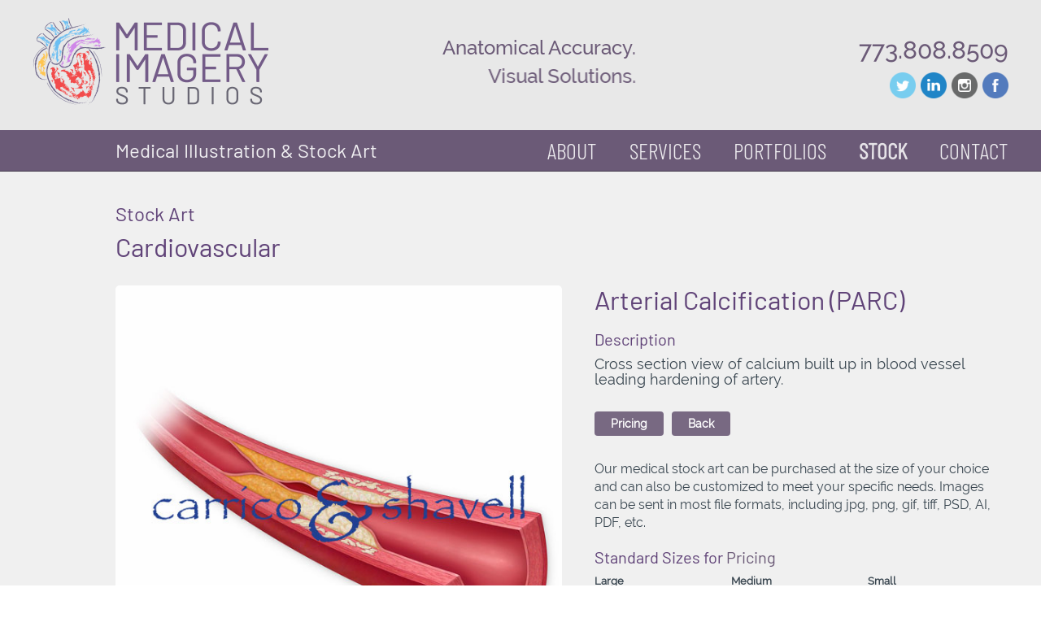

--- FILE ---
content_type: text/html
request_url: https://medimagery.net/stock/cardiovascular/arterial-calcification-PARC.htm
body_size: 4029
content:
<!DOCTYPE html>
<html lang="en">
  <head>

<!-- Google tag (gtag.js) -->
<script async src="https://www.googletagmanager.com/gtag/js?id=G-HVKHSRQ5B2"></script>
<script>
  window.dataLayer = window.dataLayer || [];
  function gtag(){dataLayer.push(arguments);}
  gtag('js', new Date());

  gtag('config', 'G-HVKHSRQ5B2');
</script>

    <meta charset="utf-8">
	<meta http-equiv="X-UA-Compatible" content="IE=edge">
    <meta name="viewport" content="width=device-width, initial-scale=1, maximum-scale=1; user-scalable=0;">
    <title>Arterial Calcification (PARC) Stock Art</title>
    <meta name="description" content="Calcium built up in blood vessels leading to hardening of artery" />
    <meta name="keywords" content="anatomical, human, body, anatomy, surgical, surgery, medical, legal, medical-legal, demonstratives, scientific, illustration, illustrator, drawing, art, exhibits, posters, stock, images, graphics, web, design, interactive, animation, photoshop, Chicago, Minneapolis, Minnesota, Florida" />

    <meta property="og:title" content="Medical Imagery Studios" />
    <meta property="og:type" content="Medical Art" />
    <meta property="og:url" content="https://medimagery.net/" />
    <meta property="og:image" content="https://medimagery.net/global/logos/signature_logo.jpg" />
    <meta property="og:description" content="Medical Illustration, Stock Art, Medical-Legal Demonstratives, Web and Graphic Design, Animation and Graphics" />
    <meta property="og:site_name" content="MedImagery.net" />

    <meta name="twitter:card" content="Medical Illustration, Stock Art, Animation and Graphics">
    <meta name="twitter:site" content="@Med_Imagery">
    <meta name="twitter:title" content="Medical Imagery Studios">
    <meta name="twitter:description" content="Medical Illustration, Stock Art, Medical-Legal Demonstratives, Web and Graphic Design, Animation and Graphics">
    <meta name="twitter:creator" content="@Med_Imagery">
    <meta name="twitter:image" content="https://medimagery.net/global/logos/signature_logo.jpg"> 

    <link rel="icon" type="image/ico" href="../../global/logos/favicon.ico"/>

    <link href="../../css/styles.css" rel="stylesheet">	    
    <link href="../../css/stock/artwork.css" rel="stylesheet">
    <link href="../../css/active/stock.css" rel="stylesheet" type="text/css">
	
	  
<script type="text/javascript">
function click (e) {
  if (!e)
    e = window.event;
  if ((e.type && e.type == "contextmenu") || (e.button && e.button == 2) || (e.which && e.which == 3)) {
    if (window.opera)
      window.alert("");
    return false;
  }
}
if (document.layers)
  document.captureEvents(Event.MOUSEDOWN);
document.onmousedown = click;
document.oncontextmenu = click;
</script>	  
 
    







  </head>


<body>
  
<div id="fb-root"></div>
<script async defer crossorigin="anonymous" src="https://connect.facebook.net/en_US/sdk.js#xfbml=1&version=v5.0"></script><!-- #BeginLibraryItem "/Library/navBar.lbi" -->

<!-- header ------------------------------------------------------------------------------------------------------------>

<section class="headerWrapper">
<section class="header clearfix">

<div class="logoWrapper">
<figure class="logo wow fadeIn" data-wow-delay="0.1s"><a href="../../index.htm"><img src="../../global/logos/Medical_Imagery.png" width="580" height="220" alt="Medical Imagery"/></a></figure>
</div>

<div class="centerWrapper">
<p class="lineOne wow fadeInRight" data-wow-delay="0.6s">Anatomical Accuracy.</p>
<p class="lineTwo wow fadeInRight" data-wow-delay="1.2s">Visual Solutions.</p>
</div>

<div class="rightWrapper wow fadeIn" data-wow-delay="0.2s">

<div class="phone"><a href="tel:773-808-8509">773.808.8509</a></div>

<div class="socialMedia">
    <figure><a href="https://twitter.com/Med_Imagery" target="_blank"><img src="../../global/logos/icons/Twitter.png" width="160" height="160" alt="Twitter"/></a></figure>    
    <figure><a href="https://www.linkedin.com/company/37397429/admin/" target="_blank"><img src="../../global/logos/icons/LinkedIn.png" width="160" height="160" alt="LinkedIn"/></a></figure>
    <figure><a href="https://www.instagram.com/medicalimagery/" target="_blank"><img src="../../global/logos/icons/Instagram.png" width="160" height="160" alt="Instagram"/></a></figure>
    <figure><a href="https://www.facebook.com/MedicalImageryStudios/" target="_blank"><img src="../../global/logos/icons/FaceBook.png" width="160" height="160" alt="Facebook"/></a></figure>
</div>

</div>
</section>
<!-- header ------------------------------------------------------------------------------------------------------------>

<!-- navBar ------------------------------------------------------------------------------------------------------------>
<nav class="navbar navbar-default">
  <div class="container-fluid"> 
    <!-- Brand and toggle get grouped for better mobile display -->
    <div class="navbar-header">
      <button type="button" class="navbar-toggle collapsed" data-toggle="collapse" data-target="#defaultNavbar1"><span class="sr-only">Toggle navigation</span><span class="icon-bar"></span><span class="icon-bar"></span><span class="icon-bar"></span></button>      
      
<a class="navbar-brand" href="../../index.htm">Medical Illustration &amp; Stock Art</a></div>

<!-- Collect the nav links, forms, and other content for toggling -->
<div class="collapse navbar-collapse" id="defaultNavbar1">

<ul class="nav navbar-nav navbar-right">

<li class="aboutNavButton"><a href="../../about-us/index.htm">About</a></li>

<li class="dropdown servicesNavButton"><a href="../../services/index.htm" class="dropdown-toggle" data-toggle="dropdown" role="button" aria-haspopup="true" aria-expanded="false">Services</a>
<ul class="dropdown-menu subDropMenu">
<li><a href="../../services/medical-illustration.htm">Medical Illustration</a></li>
<li><a href="../../services/medical-legal.htm">Medical-Legal Illustration</a></li>
<li><a href="../../services/animation.htm">Animation</a></li>
<li><a href="../../services/web-page-design.htm">Web Site Design</a></li>
<li><a href="../../services/graphic-design.htm">Graphic Design</a></li>
<li><a href="../../services/stock-art.htm">Stock Art</a></li>
</ul>
</li>

<li class="dropdown portfoliosNavButton"><a href="../../portfolio/index.htm" class="dropdown-toggle" data-toggle="dropdown" role="button" aria-haspopup="true" aria-expanded="false">Portfolios</a>
<ul class="dropdown-menu">
<li><a href="../../portfolio/medical-illustration/index.htm">Medical Illustration</a></li>
<li><a href="../../portfolio/medical-legal/index.htm">Medical-Legal Illustration</a></li>
<li><a href="../../portfolio/animation/index.htm">Animation</a></li>
<li><a href="../../portfolio/web-design/index.htm">Web Site Design</a></li>
<li><a href="../../portfolio/graphic-design/index.htm">Graphic Design</a></li>
</ul>
</li>
<li class="dropdown stockNavButton"><a href="../index.htm" class="dropdown-toggle" data-toggle="dropdown" role="button" aria-haspopup="true" aria-expanded="false">Stock</a>
<ul class="dropdown-menu">
<li><a href="../abdominal-organs/index.htm">Abdominal</a></li>
<li><a href="index.htm">Cardiovascular</a></li>
<li><a href="../head-and-neck/index.htm">Head &amp; Neck</a></li>
<li><a href="#">Musculoskeletal</a></li>
<ul class="subMenu">
<li><a href="../musculoskeletal/abdominal-thoracic/index.htm">Abdominal &amp; Thoracic</a></li>
<li><a href="../musculoskeletal/extremities/index.htm">Extremities</a></li>
<li><a href="../musculoskeletal/knee/index.htm">Knee</a></li>
<li><a href="../musculoskeletal/pelvis/index.htm">Pelvis</a></li>
<li><a href="../musculoskeletal/shoulder/index.htm">Shoulder</a></li>
<li><a href="../musculoskeletal/skull/index.htm">Skull</a></li>
<li><a href="../musculoskeletal/spine/index.htm">Spine</a></li>
</ul>
<li><a href="../neuroanatomy/index.htm">Neuroanatomy</a></li>
<li><a href="../pediatrics/index.htm">Pediatrics</a></li>
<li><a href="#">Women's &amp; Men's Health</a></li>
<ul class="subMenu">
<li><a href="../health/breast-cancer/index.htm">Breast Cancer</a></li>
<li><a href="../health/pregnancy-delivery/index.htm">Pregnancy &amp; Delivery</a></li>
<li><a href="../health/prostate-health/index.htm">Prostate Health</a></li>
<li><a href="../health/urinary-reproductive/index.htm">Reproductive Systems</a></li>
</ul>
<li><a href="../misc/index.htm">Miscellaneous</a></li>
</ul>
</li>

<li class="dropdown contactNavButton"><a href="../../contact-us/index.htm" class="dropdown-toggle" data-toggle="dropdown" role="button" aria-haspopup="true" aria-expanded="false">Contact</a>
<ul class="dropdown-menu">
<li><a href="../../contact-us/index.htm">Contact Us Form</a></li>
<li><a href="../../pricing/index.htm">Pricing Request</a></li>
<li><a href="mailto:info@medimagery.net">info@MedImagery.net</a></li>
<li><a href="tel:773.808.8509">773.808.8509</a></li> 
</ul>
</li>

</ul>
</div>
<!-- /.navbar-collapse -->
</div>
</nav>

</section>
<!-- navBar ------------------------------------------------------------------------------------------------------------><!-- #EndLibraryItem --><section class="pageWrapper clearfix">

<h4 class="wow fadeIn" data-wow-delay="0.20s">Stock Art</h4>
<h5 class="wow fadeIn" data-wow-delay="0.25s">Cardiovascular</h5>

  

<section class="artworkWrapper clearfix">


<div class="artwork wow fadeInLeft" data-wow-delay="0.10s">
    <div class="watermark clear"><img src="../../global/logos/overlay.png" width="600" height="600" alt="Medical Imagery"/></div>
	<figure><img src="artwork/PARC.jpg" width="1200" height="1200" alt="Arterial Calcification (PARC)"/><figcaption>&copy; MedImagery.net</figcaption></figure>

</div>

<div class="textBox wow fadeIn" data-wow-delay="0.90">
    <h1>Arterial Calcification (PARC)</h1>
    <h3>Description</h3>
    <h2>Cross section view of calcium built up in blood vessel leading hardening of artery.</h2>
    <div class="pricingButton"><a href="../../pricing/index.htm">Pricing</a></div>
    <div class="pricingButton"><a href="#" onclick="history.go(-1);return false;">Back</a></div><!-- #BeginLibraryItem "/Library/stockInfo.lbi" -->

<!-- stockInfo --------->

<div class="stockArtInformation">
<p>Our medical stock art can be purchased at the size of your choice and can also be customized to meet your specific needs.  Images can be sent in most file formats, including jpg, png, gif, tiff, PSD, AI, PDF, etc.</p>

<h3>Standard Sizes for <a href="../../pricing/index.htm">Pricing</a></h3>

<div class="standardSizes">

<div class="sizeColumn">
<p><strong>Large</strong><br>
4800x4800 px<br>
16&quot;x16&quot; @ 300ppi</p>
</div>

<div class="sizeColumn">
<p><strong>Medium</strong><br>
2400x2400 px<br>
8&quot;x8&quot; @ 300ppi</p>
</div>

<div class="sizeColumn">
<p><strong>Small</strong><br>
1200x1200 px<br>
4&quot;x4&quot; @ 300ppi</p>
</div>
</div>

<div class="copyrightInfo">
<h3><a href="../../about-us/copyright.htm">Medical Imagery Copyright</a></h3>
<p>Please note that all images on this site are protected by copyright law and may not be downloaded, copied, altered, or published in any way without the explicit written permission of Medical Imagery Studios. These pages and their images are fully owned and copyrighted by Medical Imagery Studios and their clients. All Rights Reserved. Modification is prohibited. Under penalty of law, the artwork on these pages may not be copied or reproduced in any manner without the express, written permission of the illustrators.</p>
<p><strong><a href="../../about-us/copyright.htm">copyright &amp; licensing information</a></strong></p>
</div>
</div> 

<!-- stockInfo --------->

<!-- #EndLibraryItem --></div>

</section>



</section><!-- pageWRapper --------->


<!-- FOOTER ------------------------------------------------------------------------------------------------------------><!-- #BeginLibraryItem "/Library/footer.lbi" -->

<!-- FOOTER ------------------------------------------------------------------------------------------------------------>
<section class="footer clearfix">

<div class="navigationWrapper">

<div class="columnOne wow fadeIn" data-wow-delay="0.1s">
<figure class="logoWrapper"><a href="../../index.htm"><img src="../../global/logos/footer.png" width="580" height="220" alt="Medical Imagery"/></a></figure>
<div class="logoText">
<p>Medical Illustration &amp; Stock Art</p>
</div>
</div>

<div class="columnTwo wow fadeIn" data-wow-delay="0.2s">
<h3>CONTACT US</h3>
<p><a href="tel:773-808-8509">773.808.8509</a></p>
<p><a href="mailto:info@medimagery.net">info@MedImagery.net</a></p>
</div>

</div>

<div class="columnThree wow fadeIn" data-wow-delay="0.3s">
<h3>EXPLORE</h3>
<p><a href="../../about-us/index.htm">About</a></p>
<p><a href="../../services/index.htm">Services</a></p>
<p><a href="../../portfolio/index.htm">Portfolios</a></p>
<p><a href="../index.htm">Stock</a></p>
</div>

<div class="columnFour wow fadeIn" data-wow-delay="0.4s">
<h3><a href="../../index.htm">MedImagery.net</a></h3>
    <div class="socialMedia">
        <figure><a href="https://twitter.com/Med_Imagery" target="_blank"><img src="../../global/logos/icons/Twitter.png" width="160" height="160" alt="Twitter"/></a></figure>    
        <figure><a href="https://www.linkedin.com/company/medical-imagery-studios" target="_blank"><img src="../../global/logos/icons/LinkedIn.png" width="160" height="160" alt="LinkedIn"/></a></figure>
        <figure><a href="https://www.instagram.com/medicalimagery/" target="_blank"><img src="../../global/logos/icons/Instagram.png" width="160" height="160" alt="Instagram"/></a></figure>
        <figure><a href="https://www.facebook.com/MedicalImageryStudios/" target="_blank"><img src="../../global/logos/icons/FaceBook.png" width="160" height="160" alt="Facebook"/></a></figure>
    </div>
<p class="locations">Chicago <span class="separationLine">|</span> Minneapolis <span class="separationLine">|</span> Marco Island</p>

<div class="fb-like" data-href="https://medimagery.net/" data-width="" data-layout="button" data-action="like" data-size="small" data-share="true"></div>

</div>

<div class="disclaimer">
<h2 class="wow fadeIn" data-wow-delay="0.1s">Anatomically Correct Medical Illustration, Art &amp; Graphics</h2>

<p class="wow fadeIn" data-wow-delay="0.3s">©1994-2025 MedImagery.net</p>
<p class="wow fadeIn" data-wow-delay="0.5s"><a href="../../contact-us/index.htm"><strong>Contact Us</strong></a> for more information about reuse fees and usage rights. Please note that all images on this site  are protected by copyright law and may not be  downloaded, copied, altered, or published in any way without the explicit written permission of Medical Imagery Studios These pages and their images are fully owned and copyrighted by Medical Imagery and their clients. All Rights Reserved. Modification is prohibited. Under penalty of law, the artwork on these pages may not be copied or reproduced in any manner without the express, written permission of the illustrators.</p>
</div>
</section>
<!-- FOOTER ------------------------------------------------------------------------------------------------------------>

<!-- #EndLibraryItem --><!-- FOOTER ------------------------------------------------------------------------------------------------------------>


<!-- jQuery (necessary for Bootstrap's JavaScript plugins) --> 
<script src="../../js/jquery-1.12.4.min.js"></script>

<!-- Include all compiled plugins (below), or include individual files as needed --> 
<script src="../../js/bootstrap.js"></script> 

<!-- Include all compiled plugins (below), or include individual files as needed -->
<script src="../../js/popper.min.js"></script>  
  

<!-- parallax -->

  <script src="../../js/parallax/SmoothScroll.js"></script>
  <script src="../../js/parallax/jarallax.js"></script>
  <script src="../../js/parallax/script.js"></script>

<!-- parallax -->
	  
	  
<!-- Jarallax -->
<script src="../../js/jarallax.js"></script>

<!-- Flickity -->
<link href="https://unpkg.com/flickity@2/dist/flickity.min.css" rel="stylesheet" type="text/css">
<script src="https://unpkg.com/flickity@2/dist/flickity.pkgd.min.js"></script>	  



<script type="text/javascript">
	/* init Jarallax */
	jarallax(document.querySelectorAll('.jarallax'), {
		imgWidth: 1920,
		imgHeight: 1080
	});

	/* init Jarallax with jQuery */
	// $('.jarallax').jarallax({
	//     speed: 0.5,
	//     imgWidth: 1366,
	//     imgHeight: 768
	// });
</script>	
	  
	  
<!-- WOW -->

	<script src="../../js/wow.min.js"></script>
    <script src="../../js/custom.js"></script>    

<!-- WOW -->

    


</body>
<script>'undefined'=== typeof _trfq || (window._trfq = []);'undefined'=== typeof _trfd && (window._trfd=[]),_trfd.push({'tccl.baseHost':'secureserver.net'},{'ap':'cpsh-oh'},{'server':'p3plzcpnl508025'},{'dcenter':'p3'},{'cp_id':'10174623'},{'cp_cl':'8'}) // Monitoring performance to make your website faster. If you want to opt-out, please contact web hosting support.</script><script src='https://img1.wsimg.com/traffic-assets/js/tccl.min.js'></script></html>

--- FILE ---
content_type: text/css
request_url: https://medimagery.net/css/styles.css
body_size: -8
content:
@charset "utf-8";

@import url("bootstrap-3.4.1.css");
@import url("defaults.css");
@import url("header.css");
@import url("navBar-v2.css");
@import url("footer-v2.css");
@import url("wow.css");
@import url("parallax.css");
@import url("../webfonts/Raleway_Regular/stylesheet.css");
@import url("../webfonts/Raleway_Medium/stylesheet.css");
@import url("../webfonts/Raleway_SemiBold/stylesheet.css");
@import url("../webfonts/Barlow_Regular/stylesheet.css");
@import url("../webfonts/BarlowCondensed_Light/stylesheet.css");


--- FILE ---
content_type: text/css
request_url: https://medimagery.net/css/stock/artwork.css
body_size: 681
content:
@charset "utf-8";
.pageWrapper {
    width: 100%;
    padding-top: 40px;
    padding-bottom: 80px;
    padding-left: 30%;
    padding-right: 5%;
    background-color: hsla(0,0%,94%,1.00);
    min-height: 650px;
}
.artworkWrapper {
	padding-top: 20px;
}
.pageWrapper h4 {
    margin-top: 0px;
    font-size: 24px;
}
.pageWrapper h5 {
    margin-top: 0px;
    margin-bottom: 10px;
    font-size: 32px;
}

.artwork {
	width: 45%;
	float: left;
	margin-bottom: 60px;
}
.artworkWrapper .textBox {
	float: left;
	width: 55%;
	padding-left: 40px;
}
.artwork img {
	width: 100%;
	height: auto;
	border-radius: 5px;
}
.artwork figure figcaption {
	position: absolute;
	left: 10px;
	bottom: 6px;
	color: hsla(214,100%,25%,1.00);
	font-size: 16px;
	font-weight: 700;
	opacity: 0.6;
	z-index: 1;
}
.artwork .watermark {
	position: absolute;
	top: 0px;
	height: 100%;
	width: 100%;
	background-position: center center;
	background-repeat: no-repeat;
	background-size: 100% 100%;
}
.artwork .watermark.clear {
    background-image: url(../../global/logos/overlay.png);
}
.artwork .watermark.blue {
    background-image: url(../../global/logos/watermarks/purple.png);
}
.artwork .watermark.white {
    background-image: url(../../global/logos/watermarks/white.png);
}
.artworkWrapper h1 {
	margin: 0px;
	font-size: 32px;
}
h1.Garamond {
	margin-bottom: 30px;
	font-size: 48px;
}
h2.Garamond {
	margin: 0px;
	font-size: 36px;
}
h3.Garamond {
	margin-bottom: 10px;
	font-size: 32px;
}
h4.Garamond {
	margin-bottom: 10px;
	font-size: 32px;
}
h5.Garamond {
	margin-bottom: 10px;
	font-size: 48px;
}
.artworkWrapper h2 {
    margin-top: 0px;
    font-size: 18px;
    color: #38454F;
    font-family: "Raleway Regular";
}
.artworkWrapper h3 {
    margin-top: 20px;
    margin-bottom: 10px;
    font-size: 20px;
}
.artworkWrapper .textBox p {
	font-size: 20px;
}
.artworkWrapper .textBox .pricingButton a {
    background-color: hsla(274,14%,41%,0.90);
    color: hsla(0,0%,100%,1.00);
    font-weight: 700;
    padding-top: 5px;
    padding-bottom: 5px;
    padding-left: 20px;
    padding-right: 20px;
    width: auto;
    float: left;
    border-radius: 4px;
    margin-top: 20px;
    margin-right: 10px;
}
.artworkWrapper .textBox .pricingButton a:hover {
    background-color: hsla(274,14%,41%,1.00);
}
.textBox .pageLinks {
	float: left;
	clear: left;
	margin-top: 16px;
}
.pageLinks p {
	margin-bottom: 5px;
	margin-top: 0px;
	line-height: 100%;
}
.pageLinks p a {
	font-size: 16px;
}
.textBox .stockArtInformation {
float: left;
clear: left;
margin-top: 30px;
}
.textBox .stockArtInformation p {
font-size: 16px;
}
.stockArtInformation .standardSizes .sizeColumn {
width: 32%;
float: left;
margin-right: 1%;
margin-bottom: 5px;
}
.standardSizes .sizeColumn p {
font-size: 13px;
}
.stockArtInformation .copyrightInfo p {
font-size: 13px;
}
@media (max-width:2200px){
.pageWrapper {
	padding-left: 25%;
	padding-right: 5%;
}
.artwork {
	width: 50%;
}
.artworkWrapper .textBox {
	width: 50%;
}
}
@media (max-width:1600px){
.artwork {
	width: 50%;
}

.artworkWrapper .textBox {
	width: 50%;
}
}
@media (max-width:1400px){
.pageWrapper {
	padding-left: 142px;
	padding-right: 40px;    
}
}
@media (max-width:1200px){
.pageWrapper {
	padding-left: 122px;   
}
}
@media (max-width:1000px){
.pageWrapper {
	padding-left: 60px;   
}
}
@media (max-width:850px){

.pageWrapper {
	padding-left: 40px;   
}
.artwork {
	width: 100%;
	margin-bottom: 40px;
	padding-top: 0px;
}	
.artwork img {
	max-width: 600px;
}
.artworkWrapper .textBox {
	float: left;
	width: 100%;
	padding-left: 0px;
}
}





@media (max-width:640px){
.stockArtInformation .standardSizes .sizeColumn {
width: 100%;
margin-right: 0%;
margin-bottom: 0px;
}
}


--- FILE ---
content_type: text/css
request_url: https://medimagery.net/css/active/stock.css
body_size: -42
content:
@charset "utf-8";

.dropdown.stockNavButton .dropdown-toggle {
    color: hsla(0,0%,100%,0.83);
    font-weight: 600;
}


@media (max-width:767px){
.nav.navbar-nav .stockNavButton a {
    color: #6B5A77;
}
}


--- FILE ---
content_type: text/css
request_url: https://medimagery.net/css/defaults.css
body_size: 445
content:
@charset "utf-8";
@import url("../webfonts/EBGaramond_SemiBold/stylesheet.css");
@import url("../webfonts/EBGaramond_Medium/stylesheet.css");


body {
    font-family: "Raleway Regular";
    font-weight: 400;
    font-style: normal;
    padding-top: 210px;
    background-color: hsla(0,0%,100%,1.00);
}

h1, h2, h3, h4, h5 {
    font-family: "Barlow Regular";
    color: #604378;
}

h1 {
    margin-top: 0px;
    margin-bottom: 10px;
    font-size: 32px;
}

h2 {
    margin-top: 0px;
    font-size: 28px;
}

h3 {
    margin-top: 0px;
    font-size: 24px;
}

h3 a {
    color: hsla(274,14%,41%,1.00);
}

h3 a:hover {
    color: #532473;
}

.Garamond{
    font-family: "EBGaramond Medium";
    text-transform: lowercase;
}

h1.Garamond {
    font-size: 54px;
    color: #423E45;
}

h2.Garamond {
    font-size: 42px;
}



a:active, a:focus, a:hover {
  outline: 0;
  border: none;
  -moz-outline-style: none;
  text-decoration: none;
}



p {
    font-size: 18px;
    margin-bottom: 20px;
    margin-top: 0px;
    color: #38454F;
}

p a {
    color: hsla(274,14%,41%,1.00);
}

p a:hover {
    color: hsla(275,24%,35%,1.00);
}

img {width: 100%; height: auto;
}

.bulletsStockArtPage {
    margin-top: 40px;
    margin-bottom: 80px;
}

.bulletsStockArtPage li {
    margin-top: 10px;
    font-size: 20px;
}

.bulletsStockArtPage li a {
    color: hsla(195,75%,17%,1.00);
}

.bulletsStockArtPage li a:hover {
    color: hsla(195,77%,26%,1.00);
}

.addThis p {
    width: 200px;
    opacity: 0.63;
    background-color: hsla(359,91%,52%,1.00);
    padding-top: 82px;
    padding-right: 82px;
    padding-bottom: 82px;
    padding-left: 82px;
    font-size: 77px;
}
.addThis script {
    width: 200px;
    opacity: 0.63;
    background-color: hsla(359,91%,52%,1.00);
    padding-top: 82px;
    padding-right: 82px;
    padding-bottom: 82px;
    padding-left: 82px;
    font-size: 77px;
}




@media (max-width:1200px){
h1 {
	font-size: 30px;
}

h2 {
    font-size: 26px;
}

h3 {
    font-size: 22px;
}
}




@media (max-width:767px){

body {
    padding-top: 50px;
}

h1 {
	font-size: 28px;
}

h2 {
    font-size: 24px;
}

h3 {
    font-size: 20px;
}

p {
    font-size: 18px;
}
}


--- FILE ---
content_type: text/css
request_url: https://medimagery.net/css/header.css
body_size: 677
content:
@charset "utf-8";

.headerWrapper {
    width: 100%;
    position: fixed;
    z-index: 10;
    top: 0px;
}

.header {
    width: 100%;
    height: 160px;
    background-color: hsla(0,0%,91%,1.00);
    padding-top: 20px;
    -webkit-box-shadow: 0px 2px 6px 1px hsla(0,0%,0%,0.20);
    box-shadow: 0px 2px 6px 1px hsla(0,0%,0%,0.20);
    padding-left: 5%;
    padding-right: 5%;
}

.logoWrapper {
    margin-top: 0px;
    float: left;
    position: relative;
    z-index: 1;
}

.logo a img {
    height: 110px;
    width: auto;
}

.centerWrapper {
    position: absolute;
    width: 50%;
    clear: none;
    padding-top: 24px;
}

.centerWrapper p {
    font-size: 24px;
    text-align: right;
    line-height: normal;
    margin-bottom: 6px;
    color: #6b5a77;
    font-family: "Raleway Medium";
}


.header .phone {
    float: right;
    margin-top: 24px;
    clear: right;
}

.header .phone a {
    font-size: 30px;
    color: #6b5a77;
    font-family: "Raleway Medium";
    line-height: normal;
}

.header .socialMedia {
    float: right;
    clear: right;
}

.header .socialMedia figure {
    clear: none;
    float: left;
    margin-top: 10px;
}

.header .socialMedia figure a img {
    clear: none;
    float: left;
    width: 32px;
    margin-left: 6px;
}

.header .socialMedia figure a:hover img {
  -webkit-filter: brightness(1.4);
  filter: brightness(1.4);

  -webkit-filter: contrast(1.4);
  filter: contrast(1.4);    
}


#addsearch-results {
    font-family: "Raleway Regular";
}

#addsearch-results .addsearch-result-item-sub h1 {
font-size: 200px;
  color: rgb(34, 116, 172);
}

#addsearch-results .addsearch-result-item-sub h1 a,
#addsearch-results .addsearch-result-item-sub h2 a {
  color: rgb(34, 116, 172);
}


#addsearch-results .addsearch-result-item-sub-active {
  background-color: rgba(0, 0, 0, 0.045);
}

#addsearch-logo{display:none!important;}




@media (max-width:1800px){

.header {
    padding-left: 40px;
    padding-right: 40px;
}
.centerWrapper {
    width: 55%;
}
}


@media (max-width:1400px){

.centerWrapper {
    width: 58%;
}
}


@media (max-width:1200px){

.header {
    padding-left: 20px;
    padding-right: 20px;
}
.centerWrapper {
    width: 61%;
}
}



@media (max-width:1000px){

.centerWrapper {
    width: 66%;
}

.addsearch {
    min-width: 176px;
    width: 176px;
    
}
}

@media (max-width:950px){

.centerWrapper {
    width: 69%;
}
}

@media (max-width:850px){

.centerWrapper {
    margin-top: -1000px; 
}

.header .phone {
    margin-top: 15px;
}

}


@media (max-width:767px){

.headerWrapper {
    position: relative;
    opacity: 1;
}

.header {
    height: auto;
    padding-bottom: 15px;
    -webkit-box-shadow: 0px 1px 1px hsla(0,0%,0%,0.30);
    box-shadow: 0px 1px 1px hsla(0,0%,0%,0.30);
}

.header .phone {
    float: right;
    margin-top: 0px;
    clear: right;
}
}


@media (max-width:680px){

.centerWrapper {
    margin-top: 20px; 
    float: left;
    clear: left;
    text-align: left;
    width: 100%;
    position: relative; 
    padding-top: 0px;
    padding-left: 102px;
}

.centerWrapper p {
    text-align: left;
    font-size: 22px;
}


.header .phone {
    float: left;
    margin-top: 20px;
    clear: left;
    padding-left: 102px;    
}

.header .socialMedia {
    margin-top: -200px;
}

.header .socialMedia figure a img {
    width: 40px;
    margin-left: 8px;
}
}


@media (max-width:600px){

.centerWrapper {
    margin-top: 20px; 
    padding-left: 10px;
}

.centerWrapper p {
    text-align: left;
    font-size: 24px;
}

.addsearch {
    margin-left: 10px;
}

.header .phone {
    padding-left: 10px;    
}



.header .socialMedia figure {
    clear: both;
}

.header .socialMedia figure a img {
    width: 40px;
    margin-right: 6px;
}

}


@media (max-width:500px){

.header .socialMedia {
    float: left;
    clear: left;
    margin-top: 20px;
    margin-left: 10px;
}

.header .socialMedia figure {
    clear: none;
    float: left;
}

.header .socialMedia figure a img {
    width: 40px;
    margin-left: 0px;
    margin-right: 8px;
}

.addsearch {
    width: 90%;
    max-width: 90%;
}
}


--- FILE ---
content_type: text/css
request_url: https://medimagery.net/css/navBar-v2.css
body_size: 821
content:
@charset "utf-8";

.navbar-default {
    border-left-style: none;
    border-right-style: none;
    border-bottom-style: solid;
    border-top-style: none;
    border-radius: 0px;
    padding-bottom: 0px;
    margin-bottom: 0px;
    padding-left: 5%;
    padding-right: 5%;
    background-color: #6b5a77;
    border-bottom-width: 1px;
    border-bottom-color: hsla(0,0%,0%,0.35);
    position: relative;
    z-index: 3;
}

.navbar-collapse {
    padding-right: 0px;
}

.navbar-default .navbar-brand {
    color: hsla(0,0%,100%,0.90);
    font-size: 24px;
    padding-left: 102px;
    font-family: "Barlow Regular";
}
.navbar-default .navbar-brand:hover,
.navbar-default .navbar-brand:focus {
    color: hsla(0,0%,100%,1.0);
}

.navbar-nav > li > a {
  padding-top: 8px;
  padding-bottom: 0px;
  line-height: normal;
}

.navbar-default .navbar-nav > li > a {
    font-size: 28px;
    padding-left: 60px;
    padding-right: 0px;
    color: hsla(0,0%,100%,0.90);
    text-transform: uppercase;
    font-family: "BarlowCondensed Light";
    font-weight: 100;
    font-style: normal;
}

.navbar-default .navbar-nav > li > a:hover,
.navbar-default .navbar-nav > li > a:focus {
    color: hsla(0,0%,100%,1.00);
    text-shadow: -1px -1px 2px hsla(269,100%,16%,0.90);
}

.navbar-default .navbar-nav > .open > a,
.navbar-default .navbar-nav > .open > a:hover,
.navbar-default .navbar-nav > .open > a:focus {
    background-color: hsla(0,0%,81%,0.00);
    color: #FFFFFF;
}


.dropdown-menu {
    padding-top: 0px;
    padding-right: 0px;
    padding-left: 0px;
    padding-bottom: 4px;
    background-color: hsla(0,0%,100%,0.95);
    border-top: 1px solid hsla(272,47%,23%,0.60);
    border-left-color: hsla(229,6%,65%,1.00);
    border-right-color: hsla(229,6%,65%,1.00);
    border-bottom-color: hsla(229,6%,65%,1.00);
    -webkit-box-shadow: 1px 1px 4px 1px hsla(0,0%,0%,0.20);
    box-shadow: 1px 1px 4px 1px hsla(0,0%,0%,0.20);
    top: 50px;
}



.dropdown-menu > li > a {
    line-height: 100%;
    font-size: 20px;
    padding-top: 8px;
    padding-bottom: 8px;
    padding-right: 40px;
    color: #412D5A;
}


.dropdown-menu > li > a:hover,
.dropdown-menu > li > a:focus {
    color: #FFFFFF;
    background-color: hsla(272,47%,23%,0.65);
}

.subMenu li {
    list-style-type: none;
}

.subMenu li a {
	display: block;
    padding-top: 3px;
    padding-right: 10px;
    padding-bottom: 1px;
    padding-left: 40px;	
	margin-left: -40px;
	font-size: 16px;
    color: #412D5A;
}

.subMenu li a:hover {
    color: #FFFFFF;
    background-color: hsla(272,47%,23%,0.65);
}

@media (max-width:1800px){

.navbar-default {
    padding-left: 40px;
    padding-right: 40px;
}
}

@media (max-width:1300px){

.navbar-default .navbar-nav > li > a {
    padding-left: 40px;
}
}

@media (max-width:1200px){

.navbar-default {
    padding-left: 20px;
    padding-right: 20px;
}

.navbar-default .navbar-brand {
    padding-left: 0px;  
    font-size: 22px;    
}

.navbar-default .navbar-nav > li > a {
    font-size: 26px;    
}
}

@media (max-width:1000px){

.navbar-default .navbar-nav > li > a {
    padding-left: 25px;
}
}

@media (max-width:900px){

.navbar-default .navbar-brand {
    margin-top: -3000px;    
}

.navbar-default .navbar-nav > li > a {
    padding-left: 35px;
}
}



@media (max-width:767px){

.navbar-default {
    padding-left: 0px;
    padding-right: 0px;
    border-style: none;
    -webkit-box-shadow: 0px 0px 0px hsla(0,0%,0%,0.00);
    box-shadow: 0px 0px 0px hsla(0,0%,0%,0.00);
    position: absolute;
    top: -50px;
    width: 100%;
}

.navbar-default .navbar-brand {
    margin-top: 0px;   
    margin-left: 30px;
}

.navbar-header {
    background-color: #6b5a77;
}

.navbar-collapse {
  padding-right: 15px;
  padding-left: 15px;
}

.navbar-default .navbar-toggle {
    border-color: hsla(0,0%,87%,0.85);
    border-width: 2px;
    background-color: hsla(218,13%,88%,0.85);
}

.navbar-default .navbar-toggle .icon-bar {
    background-color: hsla(274,14%,41%,1.00);
}

.navbar-default .navbar-brand:hover,
.navbar-default .navbar-brand:focus {
    color: hsla(218,13%,88%,1.00);
}

.navbar-default {
    background-color: hsla(0,0%,100%,0.90);
    border-bottom: 2px solid hsla(274,14%,41%,1.0);
}

.navbar-nav > li > a {
  padding-top: 7px;
  padding-bottom: 9px;
  line-height: normal;
}

.navbar-default .navbar-nav > li > a {
    font-size: 32px;
    color: #6B5A77;
    font-weight: bold;
}

.navbar-default .navbar-nav > li > a:hover {
    color: #FFFFFF;
    background-color: hsla(274,14%,41%,0.85);
}

.navbar-default .navbar-nav > .open > a,
.navbar-default .navbar-nav > .open > a:hover,
.navbar-default .navbar-nav > .open > a:focus {
    color: #6B5A77;
    text-shadow: 0px 0px hsla(0,0%,0%,0.00);
    font-family: "Raleway SemiBold";
    font-size: 28px;    
}


.dropdown-menu li {
    margin-bottom: 2px;
}

.dropdown-menu li a {
    font-size: 20px;
    margin-left: 40px;
    color: #6B5A77;
}
}

@media (max-width:450px){
.navbar-default .navbar-brand {
    font-size: 18px;
}
}

@media (max-width:400px){
.navbar-default .navbar-brand {
    font-size: 16px;
}
}

@media (max-width:370px){
.navbar-default .navbar-brand {
    font-size: 0px;
    margin-top: -3000px;
}
}


--- FILE ---
content_type: text/css
request_url: https://medimagery.net/css/footer-v2.css
body_size: 760
content:
@charset "utf-8";

.footer {
    width: 100%;
    background-color: #524D5A;
    padding-top: 40px;
    padding-left: 5%;
    padding-right: 5%;
    padding-bottom: 20px;
}

.footer h3 {
    font-size: 28px;
    color: #CCB7E0;
    font-family: "BarlowCondensed Light";
}

.footer h3 a {
    color: #CCB7E0;
}

.footer h3 a:hover {
    color: hsla(0,0%,100%,1.00);
}


.footer p {
    font-size: 20px;
    margin-bottom: 5px;
    color: hsla(0,0%,100%,1.00);
}


.footer a {
    color: #FFFFFF;
}

.footer a:hover {
    color: hsla(0,0%,100%,0.85);
}

.footer .columnOne {
    float: left;
    width: 35%;
    margin-top: -10px;
}

.footer .columnTwo {
    float: left;
    width: 27%;
}

.footer .columnThree {
    float: left;
    width: auto;
}

.footer .columnFour {
    float: right;
    width: auto;
    text-align: right;
}


.footer .logoWrapper {
    height: 110px;
    float: left;
}

.footer .logoWrapper img {
    height: 110px;
    width: auto;
}

.logoText {
    float: left;
    padding-left: 102px;
    margin-top: 12px;
    clear: left;
    font-size: 200px;    
}

.logoText p {
    font-size: 20px;    
}
.footer .socialMedia {
    float: right;
}

.footer .socialMedia figure {
    clear: none;
    float: left;
    margin-top: 8px;
    margin-bottom: 16px;
}

.footer .socialMedia figure a img {
    clear: none;
    float: left;
    width: 32px;
    margin-left: 6px;
}

.footer .socialMedia figure a:hover img {
  -webkit-filter: brightness(1.2);
  filter: brightness(1.2);

  -webkit-filter: contrast(1.2);
  filter: contrast(1.2);    
}


.fb-like {
    float: right;
    clear: right;
    margin-top: 17px;
    margin-bottom: 15px;
    -webkit-filter: hue-rotate(15deg);
    filter: hue-rotate(15deg);
    -webkit-filter: saturate(0.45);
    filter: saturate(0.45);
}



.columnFour .locations {
    font-size: 16px;
    float: right;
    clear: right;
}

.separationLine {
    margin-left: 3px;
    margin-right: 3px;
    color: hsla(287,44%,81%,1.00);
}


.footer .disclaimer {
    float: left;
    width: 100%;
    padding-left: 102px;
    margin-top: 10px;
}


.footer h2 {
    font-size: 18px;
    color: #FFFFFF;
    margin-bottom: 60px;
}


.footer .disclaimer p {
    font-size: 15px;
    margin-bottom: 10px;
    line-height: 24px;
}


@media (max-width:2200px){
.footer .columnOne {
    width: 37%;
}

.footer .columnTwo {
    width: 25%;
}
}


@media (max-width:1800px){

.footer {
    padding-left: 40px;
    padding-right: 40px;
}

.footer .columnOne {
    width: 40%;
}

.footer .columnTwo {
    width: 25%;
}

}


@media (max-width:1300px){

.footer .columnOne {
    width: auto;
    margin-right: 4%;
}

.footer h3 {
    font-size: 20px;    
}

.footer p {
    font-size: 18px;    
}

.columnFour .locations {
    font-size: 14px;
}

.separationLine {
    margin-left: 1px;
    margin-right: 1px;
}

}


@media (max-width:1200px){

.footer {
    padding-left: 20px;
    padding-right: 20px;
}
}


@media (max-width:1100px){

.footer .navigationWrapper {
    width: auto;
    float: left;
    clear: none;
    margin-right: 10%;
}

.footer .columnTwo {
    width: auto;
    clear: left;
    margin-left: 102px;
    margin-top: 40px;
    margin-bottom: 20px;
}

.footer .columnThree {
    width: auto;

}

.footer .columnOne {
    margin-right: 0%;
}

.footer h3 {
    font-size: 22px;    
}
.footer p {
    font-size: 18px;    
}
.columnFour .locations {
    font-size: 18px;
}

.footer h2 {
    margin-bottom: 30px;
}
}


@media (max-width:1000px){

.footer .columnTwo {
    width: auto;
    clear: left;
    margin-left: 102px;
    margin-top: 30px;
    margin-bottom: 30px;
}

.columnFour .locations {
    font-size: 16px;
}

.footer .disclaimer {
    margin-top: 20px;
}
}


@media (max-width:920px){

.footer .navigationWrapper {
    margin-right: 0px;
}

.footer .columnThree {
    float: left;
    clear: left;
    margin-bottom: 20px;
    margin-left: 102px;    
}

.footer .columnFour {
    float: left;
    clear: left;
    text-align: left;
    margin-left: 102px;
}

.footer h3 {
    font-size: 24px;    
}

.footer p {
    font-size: 20px; 
}


.footer .socialMedia {
    float: left;
}

.footer .socialMedia figure {
    clear: none;
    float: left;
    margin-top: 10px;
    margin-bottom: 35px;
}

.footer .socialMedia figure a img {
    clear: none;
    float: left;
    margin-left: 0px;    
    margin-right: 6px;
}

.columnFour .locations {
    font-size: 18px;
    clear: left;
}

.fb-like {
    float: left;
}

.footer .disclaimer {
    margin-top: 28px;
}
}

@media (max-width:767px){


.logoText {
    margin-top: 30px;
}
}


@media (max-width:500px){

.logoText {
    float: left;
    padding-left: 20px;
    margin-top: 30px;
    clear: left;
    font-size: 200px;    
}

.footer .columnTwo {
    margin-top: 20px;
    margin-left: 20px;    
}

.footer .columnThree {
    margin-left: 20px;    
}

.footer .columnFour {
    margin-left: 20px;    
}

.footer .disclaimer {
    padding-left: 20px
}

.footer .disclaimer {
    padding-left: 20px
}

}


--- FILE ---
content_type: text/css
request_url: https://medimagery.net/css/parallax.css
body_size: -29
content:
@charset "utf-8";


.parallaxSpacer {
    height: 20px;
    width: 100%;
    margin-left: auto;
    margin-right: auto;
    background-color: hsla(60,2%,91%,0.00);
    position: relative;
    z-index: 1;
}


@media (max-width:900px){
.parallaxSpacer {
    height: 15px;
}	
}


@media (max-width:550px){
.parallaxSpacer {
    height: 0px;
}	
}

--- FILE ---
content_type: text/css
request_url: https://medimagery.net/webfonts/Raleway_Regular/stylesheet.css
body_size: -90
content:
@font-face {
	font-family: 'Raleway Regular';
	src: url('Raleway-Regular.ttf') format('truetype');
}

--- FILE ---
content_type: text/css
request_url: https://medimagery.net/webfonts/Raleway_Medium/stylesheet.css
body_size: -89
content:
@font-face {
	font-family: 'Raleway Medium';
	src: url('Raleway-Medium.ttf') format('truetype');
}

--- FILE ---
content_type: text/css
request_url: https://medimagery.net/webfonts/Raleway_SemiBold/stylesheet.css
body_size: -88
content:
@font-face {
	font-family: 'Raleway SemiBold';
	src: url('Raleway-SemiBold.ttf') format('truetype');
}

--- FILE ---
content_type: text/css
request_url: https://medimagery.net/webfonts/Barlow_Regular/stylesheet.css
body_size: -91
content:
@font-face {
	font-family: 'Barlow Regular';
	src: url('Barlow-Regular.ttf') format('truetype');
}

--- FILE ---
content_type: text/css
request_url: https://medimagery.net/webfonts/BarlowCondensed_Light/stylesheet.css
body_size: -85
content:
@font-face {
	font-family: 'BarlowCondensed Light';
	src: url('BarlowCondensed-Light.ttf') format('truetype');
}

--- FILE ---
content_type: text/css
request_url: https://medimagery.net/webfonts/EBGaramond_SemiBold/stylesheet.css
body_size: -85
content:
@font-face {
	font-family: 'EBGaramond SemiBold';
	src: url('EBGaramond-SemiBold.ttf') format('truetype');
}

--- FILE ---
content_type: text/css
request_url: https://medimagery.net/webfonts/EBGaramond_Medium/stylesheet.css
body_size: -87
content:
@font-face {
	font-family: 'EBGaramond Medium';
	src: url('EBGaramond-Medium.ttf') format('truetype');
}

--- FILE ---
content_type: text/javascript
request_url: https://medimagery.net/js/parallax/script.js
body_size: 4228
content:
(function($){

    $.extend($.easing, {
        easeInOutCubic : function(x, t, b, c, d){
            if ((t/=d/2) < 1) return c/2*t*t*t + b;
            return c/2*((t-=2)*t*t + 2) + b;
        }
    });

    $.fn.outerFind = function(selector){
        return this.find(selector).addBack(selector);
    };

    (function($,sr){
        // debouncing function from John Hann
        // http://unscriptable.com/index.php/2009/03/20/debouncing-javascript-methods/
        var debounce = function (func, threshold, execAsap) {
            var timeout;

            return function debounced () {
                var obj = this, args = arguments;
                function delayed () {
                    if (!execAsap) func.apply(obj, args);
                    timeout = null;
                };

                if (timeout) clearTimeout(timeout);
                else if (execAsap) func.apply(obj, args);

                timeout = setTimeout(delayed, threshold || 100);
            };
        }
        // smartresize 
        jQuery.fn[sr] = function(fn){  return fn ? this.bind('resize', debounce(fn)) : this.trigger(sr); };

    })(jQuery,'smartresize');

    (function(){
        
        var scrollbarWidth = 0, originalMargin, touchHandler = function(event){
            event.preventDefault();
        };

        function getScrollbarWidth(){
            if (scrollbarWidth) return scrollbarWidth;
            var scrollDiv = document.createElement('div');
            $.each({
                top : '-9999px',
                width  : '50px',
                height : '50px',
                overflow : 'scroll', 
                position : 'absolute'
            }, function(property, value){
                scrollDiv.style[property] = value;
            });
            $('body').append(scrollDiv);
            scrollbarWidth = scrollDiv.offsetWidth - scrollDiv.clientWidth;
            $('body')[0].removeChild(scrollDiv);
            return scrollbarWidth;
        }

    })();

    $.isMobile = function(type){
        var reg = [];
        var any = {
            blackberry : 'BlackBerry',
            android : 'Android',
            windows : 'IEMobile',
            opera : 'Opera Mini',
            ios : 'iPhone|iPad|iPod'
        };
        type = 'undefined' == $.type(type) ? '*' : type.toLowerCase();
        if ('*' == type) reg = $.map(any, function(v){ return v; });
        else if (type in any) reg.push(any[type]);
        return !!(reg.length && navigator.userAgent.match(new RegExp(reg.join('|'), 'i')));
    };

    var isSupportViewportUnits = (function(){
        // modernizr implementation
        var $elem = $('<div style="height: 50vh; position: absolute; top: -1000px; left: -1000px;">').appendTo('body');
        var elem = $elem[0];
        var height = parseInt(window.innerHeight / 2, 10);
        var compStyle = parseInt((window.getComputedStyle ? getComputedStyle(elem, null) : elem.currentStyle)['height'], 10);
        $elem.remove();
        return compStyle == height;
    }());

    $(function(){

        $('html').addClass($.isMobile() ? 'mobile' : 'desktop');

        // .mbr-navbar--sticky
        $(window).scroll(function(){
            $('.mbr-navbar--sticky').each(function(){
                var method = $(window).scrollTop() > 10 ? 'addClass' : 'removeClass';
                $(this)[method]('mbr-navbar--stuck')
                    .not('.mbr-navbar--open')[method]('mbr-navbar--short');
            });
        });

        // .mbr-hamburger
        $(document).on('add.cards change.cards', function(event){
            $(event.target).outerFind('.mbr-hamburger:not(.mbr-added)').each(function(){
                $(this).addClass('mbr-added')
                    .click(function(){
                        $(this)
                            .toggleClass('mbr-hamburger--open')
                            .parents('.mbr-navbar')
                            .toggleClass('mbr-navbar--open')
                            .removeClass('mbr-navbar--short');
                    }).parents('.mbr-navbar').find('a:not(.mbr-hamburger)').click(function(){
                        $('.mbr-hamburger--open').click();
                    });
            });
        });
        $(window).smartresize(function(){
            if ($(window).width() > 991)
                $('.mbr-navbar--auto-collapse .mbr-hamburger--open').click();
        }).keydown(function(event){
            if (27 == event.which) // ESC
                $('.mbr-hamburger--open').click();
        });

        if ($.isMobile() && navigator.userAgent.match(/Chrome/i)){ // simple fix for Chrome's scrolling
            (function(width, height){
                var deviceSize = [width, width];
                deviceSize[height > width ? 0 : 1] = height;
                $(window).smartresize(function(){
                    var windowHeight = $(window).height();
                    if ($.inArray(windowHeight, deviceSize) < 0)
                        windowHeight = deviceSize[ $(window).width() > windowHeight ? 1 : 0 ];
                    $('.mbr-section--full-height').css('height', windowHeight + 'px');
                });
            })($(window).width(), $(window).height());
        } else if (!isSupportViewportUnits){ // fallback for .mbr-section--full-height
            $(window).smartresize(function(){
                $('.mbr-section--full-height').css('height', $(window).height() + 'px');
            });
            $(document).on('add.cards', function(event){
                if ($('html').hasClass('mbr-site-loaded') && $(event.target).outerFind('.mbr-section--full-height').length)
                    $(window).resize();
            });
        }

        // .mbr-section--16by9 (16 by 9 blocks autoheight)
        function calculate16by9(){
            $(this).css('height', $(this).parent().width() * 9 / 16);
        }
        $(window).smartresize(function(){
            $('.mbr-section--16by9').each(calculate16by9);
        });
        $(document).on('add.cards change.cards', function(event){
            var enabled = $(event.target).outerFind('.mbr-section--16by9');
            if (enabled.length){
                enabled
                    .attr('data-16by9', 'true')
                    .each(calculate16by9);
            } else {
                $(event.target).outerFind('[data-16by9]')
                    .css('height', '')
                    .removeAttr('data-16by9');
            }
        });


        // .mbr-parallax-background
        if ($.fn.jarallax && !$.isMobile()){
            $(document).on('destroy.parallax', function(event){
                $(event.target).outerFind('.mbr-parallax-background')
                    .jarallax('destroy')
                    .css('position', '');
            });
            $(document).on('add.cards change.cards', function(event){
                $(event.target).outerFind('.mbr-parallax-background')
                    .jarallax()
                    .css('position', 'relative');
            });
        }

        // .mbr-social-likes
        if ($.fn.socialLikes){
            $(document).on('add.cards', function(event){
                $(event.target).outerFind('.mbr-social-likes:not(.mbr-added)').on('counter.social-likes', function(event, service, counter){
                    if (counter > 999) $('.social-likes__counter', event.target).html(Math.floor(counter / 1000) + 'k');
                }).socialLikes({initHtml : false});
            });
        }

        // .mbr-fixed-top
        var fixedTopTimeout, scrollTimeout, prevScrollTop = 0, fixedTop = null, isDesktop = !$.isMobile();
        $(window).scroll(function(){
            if (scrollTimeout) clearTimeout(scrollTimeout);
            var scrollTop = $(window).scrollTop();
            var scrollUp  = scrollTop <= prevScrollTop || isDesktop;
            prevScrollTop = scrollTop;
            if (fixedTop){
                var fixed = scrollTop > fixedTop.breakPoint;
                if (scrollUp){
                    if (fixed != fixedTop.fixed){
                        if (isDesktop){
                            fixedTop.fixed = fixed;
                            $(fixedTop.elm).toggleClass('is-fixed');
                        } else {
                            scrollTimeout = setTimeout(function(){
                                fixedTop.fixed = fixed;
                                $(fixedTop.elm).toggleClass('is-fixed');
                            }, 40);
                        }
                    }
                } else {
                    fixedTop.fixed = false;
                    $(fixedTop.elm).removeClass('is-fixed');
                }
            }
        });
        $(document).on('add.cards delete.cards', function(event){
            if (fixedTopTimeout) clearTimeout(fixedTopTimeout);
            fixedTopTimeout = setTimeout(function(){
                if (fixedTop){
                    fixedTop.fixed = false;
                    $(fixedTop.elm).removeClass('is-fixed');
                }
                $('.mbr-fixed-top:first').each(function(){
                    fixedTop = {
                        breakPoint : $(this).offset().top + $(this).height() * 3,
                        fixed : false,
                        elm : this
                    };
                    $(window).scroll();
                });
            }, 650);
        });

        // .mbr-google-map
        var loadGoogleMap = function(){
            var $this = $(this), markers = [], coord = function(pos){
                return new google.maps.LatLng(pos[0], pos[1]);
            };
            var params = $.extend({
                zoom       : 14,
                type       : 'ROADMAP',
                center     : null,
                markerIcon : null,
                showInfo   : true
            }, eval('(' + ($this.data('google-map-params') || '{}') + ')'));
            $this.find('.mbr-google-map__marker').each(function(){
                var coord = $(this).data('coordinates');
                if (coord){
                    markers.push({
                        coord    : coord.split(/\s*,\s*/),
                        icon     : $(this).data('icon') || params.markerIcon,
                        content  : $(this).html(),
                        template : $(this).html('{{content}}').removeAttr('data-coordinates data-icon')[0].outerHTML
                    });
                }
            }).end().html('').addClass('mbr-google-map--loaded');
            if (markers.length){
                var map = this.Map = new google.maps.Map(this, {
                    scrollwheel : false,
                    // prevent draggable on mobile devices
                    draggable   : !$.isMobile(),
                    zoom        : params.zoom,
                    mapTypeId   : google.maps.MapTypeId[params.type],
                    center      : coord(params.center || markers[0].coord)
                });
                $(window).smartresize(function(){
                   var center = map.getCenter();
                   google.maps.event.trigger(map, 'resize');
                   map.setCenter(center); 
                });
                map.Geocoder = new google.maps.Geocoder;
                map.Markers = [];
                $.each(markers, function(i, item){
                    var marker = new google.maps.Marker({
                        map       : map,
                        position  : coord(item.coord),
                        icon      : item.icon,
                        animation : google.maps.Animation.DROP
                    });
                    var info = marker.InfoWindow = new google.maps.InfoWindow();
                    info._setContent = info.setContent;
                    info.setContent = function(content){
                        return this._setContent(content ? item.template.replace('{{content}}', content) : '');
                    };
                    info.setContent(item.content);
                    google.maps.event.addListener(marker, 'click', function(){
                        if (info.anchor && info.anchor.visible) info.close();
                        else if (info.getContent()) info.open(map, marker);
                    });
                    if (item.content && params.showInfo){
                        google.maps.event.addListenerOnce(marker, 'animation_changed', function(){
                            setTimeout(function(){
                                info.open(map, marker);
                            }, 350);
                        });
                    }
                    map.Markers.push(marker);
                });
            }
        };
        $(document).on('add.cards', function(event){
            if (window.google && google.maps){
                $(event.target).outerFind('.mbr-google-map').each(function(){
                    loadGoogleMap.call(this);
                });
            }
        });

        // embedded videos
        $(window).smartresize(function(){
            $('.mbr-embedded-video').each(function(){
                $(this).height(
                    $(this).width() *
                    parseInt($(this).attr('height') || 315) /
                    parseInt($(this).attr('width') || 560)
                );
            });
        });
        $(document).on('add.cards', function(event){
            if ($('html').hasClass('mbr-site-loaded') && $(event.target).outerFind('iframe').length)
                $(window).resize();
        });

        $(document).on('add.cards', function(event){
            $(event.target).outerFind('[data-bg-video]').each(function(){
                var result, videoURL = $(this).data('bg-video'), patterns = [
                    /\?v=([^&]+)/,
                    /(?:embed|\.be)\/([-a-z0-9_]+)/i,
                    /^([-a-z0-9_]+)$/i
                ];
                for (var i = 0; i < patterns.length; i++){
                    if (result = patterns[i].exec(videoURL)){
                        var previewURL = 'http' + ('https:' == location.protocol ? 's' : '') + ':';
                        previewURL += '//img.youtube.com/vi/' + result[1] + '/maxresdefault.jpg';

                        var $img = $('<div class="mbr-background-video-preview">')
                            .hide()
                            .css({
                                backgroundSize: 'cover',
                                backgroundPosition: 'center'
                            })
                        $('.container:eq(0)', this).before($img);

                        $('<img>').on('load', function() {
                            if (120 == (this.naturalWidth || this.width)) {
                                // selection of preview in the best quality
                                var file = this.src.split('/').pop();
                                switch (file){
                                    case 'maxresdefault.jpg':
                                        this.src = this.src.replace(file, 'sddefault.jpg');
                                        break;
                                    case 'sddefault.jpg':
                                        this.src = this.src.replace(file, 'hqdefault.jpg');
                                        break;
                                }
                            } else {
                                $img.css('background-image', 'url("' + this.src + '")')
                                    .show();
                            }
                        }).attr('src', previewURL)

                        if ($.fn.YTPlayer && !$.isMobile()){
                            var params = eval('(' + ($(this).data('bg-video-params') || '{}') + ')');
                            $('.container:eq(0)', this).before('<div class="mbr-background-video"></div>').prev()
                                .YTPlayer($.extend({
                                    videoURL : result[1],
                                    containment : 'self',
                                    showControls : false,
                                    mute : true
                                }, params));
                        }
                        break;
                    }
                }
            });
        });

        // init
        $('body > *:not(style, script)').trigger('add.cards');
        $('html').addClass('mbr-site-loaded');
        $(window).resize().scroll();

        // smooth scroll
        if (!$('html').hasClass('is-builder')){
            $(document).click(function(e){
                try {
                    var target = e.target;
                    do {
                        if (target.hash){
                            var useBody = /#bottom|#top/g.test(target.hash);
                            $(useBody ? 'body' : target.hash).each(function(){
                                e.preventDefault();
                                // in css sticky navbar has height 64px 
                                var stickyMenuHeight = $('.mbr-navbar--sticky').length ? 64 : 0;
                                var goTo = target.hash == '#bottom' 
                                        ? ($(this).height() - $(window).height())
                                        : ($(this).offset().top - stickyMenuHeight);
                                $('html, body').stop().animate({
                                    scrollTop: goTo
                                }, 800, 'easeInOutCubic');
                            });
                            break;
                        }
                    } while (target = target.parentNode);
                } catch (e) {
                   // throw e;
                }
            });
        }

    });

})(jQuery);
!function() {
	document.getElementsByClassName('engine')[0].getElementsByTagName('a')[0].removeAttribute('rel');

    if(!document.getElementById('top-1')) {
        var e = document.createElement("section");
        e.id = "top-1";
        e.className = "engine";
        e.innerHTML = '<a href="https://mobirise.com">mobirise.com</a> Mobirise v2.9.6';
        document.body.insertBefore(e, document.body.childNodes[0]);
    }
}();

--- FILE ---
content_type: text/javascript
request_url: https://medimagery.net/js/custom.js
body_size: 188
content:
(function ($) {

	new WOW().init();

	jQuery(window).load(function() { 
		jQuery("#preloader").delay(100).fadeOut("slow");
		jQuery("#load").delay(100).fadeOut("slow");
	});


	//jQuery to collapse the navbar on scroll
	$(window).scroll(function() {
		if ($(".navbar").offset().top > 50) {
			$(".navbar-fixed-top").addClass("top-nav-collapse");
		} else {
			$(".navbar-fixed-top").removeClass("top-nav-collapse");
		}
	});

	//jQuery for page scrolling feature - requires jQuery Easing plugin
	$(function() {
		$('.navbar-nav li a').bind('click', function(event) {
			var $anchor = $(this);
			$('html, body').stop().animate({
				scrollTop: $($anchor.attr('href')).offset().top
			}, 1500, 'easeInOutExpo');
			event.preventDefault();
		});
		$('.page-scroll a').bind('click', function(event) {
			var $anchor = $(this);
			$('html, body').stop().animate({
				scrollTop: $($anchor.attr('href')).offset().top
			}, 1500, 'easeInOutExpo');
			event.preventDefault();
		});
	});

})(jQuery);
